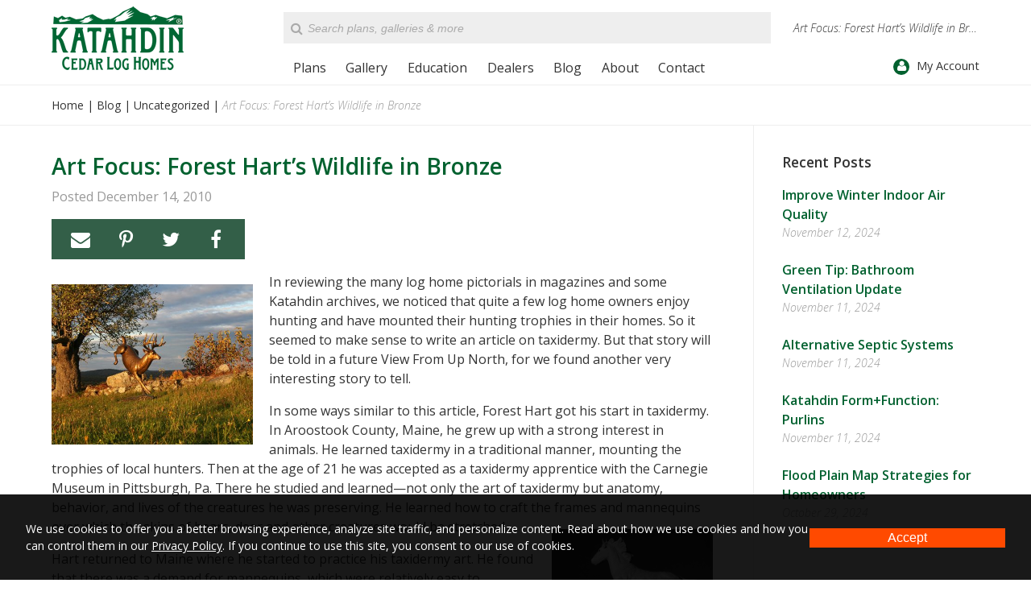

--- FILE ---
content_type: text/html; charset=UTF-8
request_url: https://www.katahdincedarloghomes.com/blog/art-focus-forest-harts-wildlife-in-bronze/
body_size: 13724
content:
<!DOCTYPE html>
<!--[if lt IE 7]><html lang="en-US" class="no-js lt-ie10 lt-ie9 lt-ie8 lt-ie7"> <![endif]-->
<!--[if (IE 7)&!(IEMobile)]><html lang="en-US" class="no-js lt-ie10 lt-ie9 lt-ie8"><![endif]-->
<!--[if (IE 8)&!(IEMobile)]><html lang="en-US" class="no-js lt-ie10 lt-ie9"><![endif]-->
<!--[if (IE 9)&!(IEMobile)]><html lang="en-US" class="no-js lt-ie10"><![endif]-->
<!--[if gt IE 8]><!--> <html lang="en-US" class="no-js"><!--<![endif]-->
<head>
<meta charset="UTF-8">
<title>Art Focus: Forest Hart&#039;s Wildlife in Bronze - Katahdin Cedar Log Homes</title>
<meta name="HandheldFriendly" content="True">
<meta name="MobileOptimized" content="320">
<meta name="viewport" content="width=device-width, initial-scale=1">
<meta name="format-detection" content="telephone=no">

<!-- icons & favicons (for more: http://www.jonathantneal.com/blog/understand-the-favicon/) -->
<link rel="apple-touch-icon" sizes="72x72" href="https://www.katahdincedarloghomes.com/wp-content/themes/katahdin/images/touch-icon-ipad.png" />
<link rel="apple-touch-icon" sizes="114x114" href="https://www.katahdincedarloghomes.com/wp-content/themes/katahdin/images/touch-icon-iphone-retina.png" />
<link rel="apple-touch-icon" sizes="144x144" href="https://www.katahdincedarloghomes.com/wp-content/themes/katahdin/images/touch-icon-ipad-retina.png" />
<link rel="icon" href="https://www.katahdincedarloghomes.com/wp-content/themes/katahdin/favicon.ico">
<!--[if IE]><link rel="shortcut icon" href="https://www.katahdincedarloghomes.com/wp-content/themes/katahdin/favicon.ico"><![endif]-->
<meta name="msapplication-TileColor" content="#FFFFFF">
<meta name="msapplication-TileImage" content="https://www.katahdincedarloghomes.com/wp-content/themes/katahdin/images/win8-tile-icon.png">

<link rel="profile" href="http://gmpg.org/xfn/11">
<link rel="pingback" href="https://www.katahdincedarloghomes.com/xmlrpc.php">

<!--[if lt IE 9]>
<script type="text/javascript" src="//cdnjs.cloudflare.com/ajax/libs/html5shiv/3.7/html5shiv.min.js"></script>
<script type="text/javascript" src="//cdnjs.cloudflare.com/ajax/libs/html5shiv/3.7/html5shiv-printshiv.min.js"></script>
<![endif]-->

<meta name='robots' content='index, follow, max-image-preview:large, max-snippet:-1, max-video-preview:-1' />
	<style>img:is([sizes="auto" i], [sizes^="auto," i]) { contain-intrinsic-size: 3000px 1500px }</style>
	
<!-- Google Tag Manager for WordPress by gtm4wp.com -->
<script data-cfasync="false" data-pagespeed-no-defer>
	var gtm4wp_datalayer_name = "dataLayer";
	var dataLayer = dataLayer || [];
</script>
<!-- End Google Tag Manager for WordPress by gtm4wp.com -->
	<!-- This site is optimized with the Yoast SEO plugin v24.9 - https://yoast.com/wordpress/plugins/seo/ -->
	<meta name="description" content="In reviewing the many log home pictorials in magazines and some Katahdin archives, we noticed that quite a few log home owners enjoy hunting and have" />
	<link rel="canonical" href="https://www.katahdincedarloghomes.com/blog/art-focus-forest-harts-wildlife-in-bronze/" />
	<meta property="og:locale" content="en_US" />
	<meta property="og:type" content="article" />
	<meta property="og:title" content="Art Focus: Forest Hart&#039;s Wildlife in Bronze - Katahdin Cedar Log Homes" />
	<meta property="og:description" content="In reviewing the many log home pictorials in magazines and some Katahdin archives, we noticed that quite a few log home owners enjoy hunting and have" />
	<meta property="og:url" content="https://www.katahdincedarloghomes.com/blog/art-focus-forest-harts-wildlife-in-bronze/" />
	<meta property="og:site_name" content="Katahdin Cedar Log Homes" />
	<meta property="article:publisher" content="https://www.facebook.com/katahdinlogs/" />
	<meta property="article:published_time" content="2010-12-14T00:00:00+00:00" />
	<meta property="article:modified_time" content="2015-09-24T12:19:14+00:00" />
	<meta property="og:image" content="https://www.katahdincedarloghomes.com/uploads/IMG_Deer_run.jpg" />
	<meta name="author" content="hallme" />
	<meta name="twitter:label1" content="Written by" />
	<meta name="twitter:data1" content="hallme" />
	<meta name="twitter:label2" content="Est. reading time" />
	<meta name="twitter:data2" content="4 minutes" />
	<script type="application/ld+json" class="yoast-schema-graph">{"@context":"https://schema.org","@graph":[{"@type":"WebPage","@id":"https://www.katahdincedarloghomes.com/blog/art-focus-forest-harts-wildlife-in-bronze/","url":"https://www.katahdincedarloghomes.com/blog/art-focus-forest-harts-wildlife-in-bronze/","name":"Art Focus: Forest Hart's Wildlife in Bronze - Katahdin Cedar Log Homes","isPartOf":{"@id":"https://www.katahdincedarloghomes.com/#website"},"datePublished":"2010-12-14T00:00:00+00:00","dateModified":"2015-09-24T12:19:14+00:00","author":{"@id":"https://www.katahdincedarloghomes.com/#/schema/person/7c9192b8113f2526757279543bb54c43"},"description":"In reviewing the many log home pictorials in magazines and some Katahdin archives, we noticed that quite a few log home owners enjoy hunting and have","breadcrumb":{"@id":"https://www.katahdincedarloghomes.com/blog/art-focus-forest-harts-wildlife-in-bronze/#breadcrumb"},"inLanguage":"en-US","potentialAction":[{"@type":"ReadAction","target":["https://www.katahdincedarloghomes.com/blog/art-focus-forest-harts-wildlife-in-bronze/"]}]},{"@type":"BreadcrumbList","@id":"https://www.katahdincedarloghomes.com/blog/art-focus-forest-harts-wildlife-in-bronze/#breadcrumb","itemListElement":[{"@type":"ListItem","position":1,"name":"Blog","item":"https://www.katahdincedarloghomes.com/blog/"},{"@type":"ListItem","position":2,"name":"Art Focus: Forest Hart&#8217;s Wildlife in Bronze"}]},{"@type":"WebSite","@id":"https://www.katahdincedarloghomes.com/#website","url":"https://www.katahdincedarloghomes.com/","name":"Katahdin Cedar Log Homes","description":"","potentialAction":[{"@type":"SearchAction","target":{"@type":"EntryPoint","urlTemplate":"https://www.katahdincedarloghomes.com/?s={search_term_string}"},"query-input":{"@type":"PropertyValueSpecification","valueRequired":true,"valueName":"search_term_string"}}],"inLanguage":"en-US"},{"@type":"Person","@id":"https://www.katahdincedarloghomes.com/#/schema/person/7c9192b8113f2526757279543bb54c43","name":"hallme","image":{"@type":"ImageObject","inLanguage":"en-US","@id":"https://www.katahdincedarloghomes.com/#/schema/person/image/","url":"https://secure.gravatar.com/avatar/26a7b02cd81c477e164b6aaaa9ed26bb57f5310d95a9fac0446d909a71016183?s=96&d=mm&r=g","contentUrl":"https://secure.gravatar.com/avatar/26a7b02cd81c477e164b6aaaa9ed26bb57f5310d95a9fac0446d909a71016183?s=96&d=mm&r=g","caption":"hallme"},"sameAs":["http://www.hallme.com/"],"url":"https://www.katahdincedarloghomes.com/blog/author/hallme/"}]}</script>
	<!-- / Yoast SEO plugin. -->


<link rel='dns-prefetch' href='//fonts.googleapis.com' />
<link rel='dns-prefetch' href='//v0.wordpress.com' />
<link rel="alternate" type="application/rss+xml" title="Katahdin Cedar Log Homes &raquo; Feed" href="https://www.katahdincedarloghomes.com/feed/" />
<link rel="alternate" type="application/rss+xml" title="Katahdin Cedar Log Homes &raquo; Comments Feed" href="https://www.katahdincedarloghomes.com/comments/feed/" />
	<!-- Facebook Pixel Code -->
	<script>
	!function(f,b,e,v,n,t,s)
	{if(f.fbq)return;n=f.fbq=function(){n.callMethod?n.callMethod.apply(n,arguments):n.queue.push(arguments)};
	if(!f._fbq)f._fbq=n;n.push=n;n.loaded=!0;n.version='2.0';n.queue=[];t=b.createElement(e);t.async=!0;t.src=v;s=b.getElementsByTagName(e)[0];
	s.parentNode.insertBefore(t,s)}(window,document,'script','https://connect.facebook.net/en_US/fbevents.js');
	fbq('init', '2501405883430490');
	fbq('track', 'PageView');
	</script>
	<!-- End Facebook Pixel Code -->
	<link rel='stylesheet' id='wp-block-library-css' href='https://www.katahdincedarloghomes.com/wp-includes/css/dist/block-library/style.min.css?ver=6.8' type='text/css' media='all' />
<style id='classic-theme-styles-inline-css' type='text/css'>
/*! This file is auto-generated */
.wp-block-button__link{color:#fff;background-color:#32373c;border-radius:9999px;box-shadow:none;text-decoration:none;padding:calc(.667em + 2px) calc(1.333em + 2px);font-size:1.125em}.wp-block-file__button{background:#32373c;color:#fff;text-decoration:none}
</style>
<link rel='stylesheet' id='mediaelement-css' href='https://www.katahdincedarloghomes.com/wp-includes/js/mediaelement/mediaelementplayer-legacy.min.css?ver=4.2.17' type='text/css' media='all' />
<link rel='stylesheet' id='wp-mediaelement-css' href='https://www.katahdincedarloghomes.com/wp-includes/js/mediaelement/wp-mediaelement.min.css?ver=6.8' type='text/css' media='all' />
<style id='jetpack-sharing-buttons-style-inline-css' type='text/css'>
.jetpack-sharing-buttons__services-list{display:flex;flex-direction:row;flex-wrap:wrap;gap:0;list-style-type:none;margin:5px;padding:0}.jetpack-sharing-buttons__services-list.has-small-icon-size{font-size:12px}.jetpack-sharing-buttons__services-list.has-normal-icon-size{font-size:16px}.jetpack-sharing-buttons__services-list.has-large-icon-size{font-size:24px}.jetpack-sharing-buttons__services-list.has-huge-icon-size{font-size:36px}@media print{.jetpack-sharing-buttons__services-list{display:none!important}}.editor-styles-wrapper .wp-block-jetpack-sharing-buttons{gap:0;padding-inline-start:0}ul.jetpack-sharing-buttons__services-list.has-background{padding:1.25em 2.375em}
</style>
<style id='global-styles-inline-css' type='text/css'>
:root{--wp--preset--aspect-ratio--square: 1;--wp--preset--aspect-ratio--4-3: 4/3;--wp--preset--aspect-ratio--3-4: 3/4;--wp--preset--aspect-ratio--3-2: 3/2;--wp--preset--aspect-ratio--2-3: 2/3;--wp--preset--aspect-ratio--16-9: 16/9;--wp--preset--aspect-ratio--9-16: 9/16;--wp--preset--color--black: #000000;--wp--preset--color--cyan-bluish-gray: #abb8c3;--wp--preset--color--white: #ffffff;--wp--preset--color--pale-pink: #f78da7;--wp--preset--color--vivid-red: #cf2e2e;--wp--preset--color--luminous-vivid-orange: #ff6900;--wp--preset--color--luminous-vivid-amber: #fcb900;--wp--preset--color--light-green-cyan: #7bdcb5;--wp--preset--color--vivid-green-cyan: #00d084;--wp--preset--color--pale-cyan-blue: #8ed1fc;--wp--preset--color--vivid-cyan-blue: #0693e3;--wp--preset--color--vivid-purple: #9b51e0;--wp--preset--gradient--vivid-cyan-blue-to-vivid-purple: linear-gradient(135deg,rgba(6,147,227,1) 0%,rgb(155,81,224) 100%);--wp--preset--gradient--light-green-cyan-to-vivid-green-cyan: linear-gradient(135deg,rgb(122,220,180) 0%,rgb(0,208,130) 100%);--wp--preset--gradient--luminous-vivid-amber-to-luminous-vivid-orange: linear-gradient(135deg,rgba(252,185,0,1) 0%,rgba(255,105,0,1) 100%);--wp--preset--gradient--luminous-vivid-orange-to-vivid-red: linear-gradient(135deg,rgba(255,105,0,1) 0%,rgb(207,46,46) 100%);--wp--preset--gradient--very-light-gray-to-cyan-bluish-gray: linear-gradient(135deg,rgb(238,238,238) 0%,rgb(169,184,195) 100%);--wp--preset--gradient--cool-to-warm-spectrum: linear-gradient(135deg,rgb(74,234,220) 0%,rgb(151,120,209) 20%,rgb(207,42,186) 40%,rgb(238,44,130) 60%,rgb(251,105,98) 80%,rgb(254,248,76) 100%);--wp--preset--gradient--blush-light-purple: linear-gradient(135deg,rgb(255,206,236) 0%,rgb(152,150,240) 100%);--wp--preset--gradient--blush-bordeaux: linear-gradient(135deg,rgb(254,205,165) 0%,rgb(254,45,45) 50%,rgb(107,0,62) 100%);--wp--preset--gradient--luminous-dusk: linear-gradient(135deg,rgb(255,203,112) 0%,rgb(199,81,192) 50%,rgb(65,88,208) 100%);--wp--preset--gradient--pale-ocean: linear-gradient(135deg,rgb(255,245,203) 0%,rgb(182,227,212) 50%,rgb(51,167,181) 100%);--wp--preset--gradient--electric-grass: linear-gradient(135deg,rgb(202,248,128) 0%,rgb(113,206,126) 100%);--wp--preset--gradient--midnight: linear-gradient(135deg,rgb(2,3,129) 0%,rgb(40,116,252) 100%);--wp--preset--font-size--small: 13px;--wp--preset--font-size--medium: 20px;--wp--preset--font-size--large: 36px;--wp--preset--font-size--x-large: 42px;--wp--preset--spacing--20: 0.44rem;--wp--preset--spacing--30: 0.67rem;--wp--preset--spacing--40: 1rem;--wp--preset--spacing--50: 1.5rem;--wp--preset--spacing--60: 2.25rem;--wp--preset--spacing--70: 3.38rem;--wp--preset--spacing--80: 5.06rem;--wp--preset--shadow--natural: 6px 6px 9px rgba(0, 0, 0, 0.2);--wp--preset--shadow--deep: 12px 12px 50px rgba(0, 0, 0, 0.4);--wp--preset--shadow--sharp: 6px 6px 0px rgba(0, 0, 0, 0.2);--wp--preset--shadow--outlined: 6px 6px 0px -3px rgba(255, 255, 255, 1), 6px 6px rgba(0, 0, 0, 1);--wp--preset--shadow--crisp: 6px 6px 0px rgba(0, 0, 0, 1);}:where(.is-layout-flex){gap: 0.5em;}:where(.is-layout-grid){gap: 0.5em;}body .is-layout-flex{display: flex;}.is-layout-flex{flex-wrap: wrap;align-items: center;}.is-layout-flex > :is(*, div){margin: 0;}body .is-layout-grid{display: grid;}.is-layout-grid > :is(*, div){margin: 0;}:where(.wp-block-columns.is-layout-flex){gap: 2em;}:where(.wp-block-columns.is-layout-grid){gap: 2em;}:where(.wp-block-post-template.is-layout-flex){gap: 1.25em;}:where(.wp-block-post-template.is-layout-grid){gap: 1.25em;}.has-black-color{color: var(--wp--preset--color--black) !important;}.has-cyan-bluish-gray-color{color: var(--wp--preset--color--cyan-bluish-gray) !important;}.has-white-color{color: var(--wp--preset--color--white) !important;}.has-pale-pink-color{color: var(--wp--preset--color--pale-pink) !important;}.has-vivid-red-color{color: var(--wp--preset--color--vivid-red) !important;}.has-luminous-vivid-orange-color{color: var(--wp--preset--color--luminous-vivid-orange) !important;}.has-luminous-vivid-amber-color{color: var(--wp--preset--color--luminous-vivid-amber) !important;}.has-light-green-cyan-color{color: var(--wp--preset--color--light-green-cyan) !important;}.has-vivid-green-cyan-color{color: var(--wp--preset--color--vivid-green-cyan) !important;}.has-pale-cyan-blue-color{color: var(--wp--preset--color--pale-cyan-blue) !important;}.has-vivid-cyan-blue-color{color: var(--wp--preset--color--vivid-cyan-blue) !important;}.has-vivid-purple-color{color: var(--wp--preset--color--vivid-purple) !important;}.has-black-background-color{background-color: var(--wp--preset--color--black) !important;}.has-cyan-bluish-gray-background-color{background-color: var(--wp--preset--color--cyan-bluish-gray) !important;}.has-white-background-color{background-color: var(--wp--preset--color--white) !important;}.has-pale-pink-background-color{background-color: var(--wp--preset--color--pale-pink) !important;}.has-vivid-red-background-color{background-color: var(--wp--preset--color--vivid-red) !important;}.has-luminous-vivid-orange-background-color{background-color: var(--wp--preset--color--luminous-vivid-orange) !important;}.has-luminous-vivid-amber-background-color{background-color: var(--wp--preset--color--luminous-vivid-amber) !important;}.has-light-green-cyan-background-color{background-color: var(--wp--preset--color--light-green-cyan) !important;}.has-vivid-green-cyan-background-color{background-color: var(--wp--preset--color--vivid-green-cyan) !important;}.has-pale-cyan-blue-background-color{background-color: var(--wp--preset--color--pale-cyan-blue) !important;}.has-vivid-cyan-blue-background-color{background-color: var(--wp--preset--color--vivid-cyan-blue) !important;}.has-vivid-purple-background-color{background-color: var(--wp--preset--color--vivid-purple) !important;}.has-black-border-color{border-color: var(--wp--preset--color--black) !important;}.has-cyan-bluish-gray-border-color{border-color: var(--wp--preset--color--cyan-bluish-gray) !important;}.has-white-border-color{border-color: var(--wp--preset--color--white) !important;}.has-pale-pink-border-color{border-color: var(--wp--preset--color--pale-pink) !important;}.has-vivid-red-border-color{border-color: var(--wp--preset--color--vivid-red) !important;}.has-luminous-vivid-orange-border-color{border-color: var(--wp--preset--color--luminous-vivid-orange) !important;}.has-luminous-vivid-amber-border-color{border-color: var(--wp--preset--color--luminous-vivid-amber) !important;}.has-light-green-cyan-border-color{border-color: var(--wp--preset--color--light-green-cyan) !important;}.has-vivid-green-cyan-border-color{border-color: var(--wp--preset--color--vivid-green-cyan) !important;}.has-pale-cyan-blue-border-color{border-color: var(--wp--preset--color--pale-cyan-blue) !important;}.has-vivid-cyan-blue-border-color{border-color: var(--wp--preset--color--vivid-cyan-blue) !important;}.has-vivid-purple-border-color{border-color: var(--wp--preset--color--vivid-purple) !important;}.has-vivid-cyan-blue-to-vivid-purple-gradient-background{background: var(--wp--preset--gradient--vivid-cyan-blue-to-vivid-purple) !important;}.has-light-green-cyan-to-vivid-green-cyan-gradient-background{background: var(--wp--preset--gradient--light-green-cyan-to-vivid-green-cyan) !important;}.has-luminous-vivid-amber-to-luminous-vivid-orange-gradient-background{background: var(--wp--preset--gradient--luminous-vivid-amber-to-luminous-vivid-orange) !important;}.has-luminous-vivid-orange-to-vivid-red-gradient-background{background: var(--wp--preset--gradient--luminous-vivid-orange-to-vivid-red) !important;}.has-very-light-gray-to-cyan-bluish-gray-gradient-background{background: var(--wp--preset--gradient--very-light-gray-to-cyan-bluish-gray) !important;}.has-cool-to-warm-spectrum-gradient-background{background: var(--wp--preset--gradient--cool-to-warm-spectrum) !important;}.has-blush-light-purple-gradient-background{background: var(--wp--preset--gradient--blush-light-purple) !important;}.has-blush-bordeaux-gradient-background{background: var(--wp--preset--gradient--blush-bordeaux) !important;}.has-luminous-dusk-gradient-background{background: var(--wp--preset--gradient--luminous-dusk) !important;}.has-pale-ocean-gradient-background{background: var(--wp--preset--gradient--pale-ocean) !important;}.has-electric-grass-gradient-background{background: var(--wp--preset--gradient--electric-grass) !important;}.has-midnight-gradient-background{background: var(--wp--preset--gradient--midnight) !important;}.has-small-font-size{font-size: var(--wp--preset--font-size--small) !important;}.has-medium-font-size{font-size: var(--wp--preset--font-size--medium) !important;}.has-large-font-size{font-size: var(--wp--preset--font-size--large) !important;}.has-x-large-font-size{font-size: var(--wp--preset--font-size--x-large) !important;}
:where(.wp-block-post-template.is-layout-flex){gap: 1.25em;}:where(.wp-block-post-template.is-layout-grid){gap: 1.25em;}
:where(.wp-block-columns.is-layout-flex){gap: 2em;}:where(.wp-block-columns.is-layout-grid){gap: 2em;}
:root :where(.wp-block-pullquote){font-size: 1.5em;line-height: 1.6;}
</style>
<link rel='stylesheet' id='hall_privacy_notice-css' href='https://www.katahdincedarloghomes.com/wp-content/plugins/hall-privacy-notice/css/public.css?ver=1.0.2' type='text/css' media='screen' />
<style id='hall_privacy_notice-inline-css' type='text/css'>

			.hall-privacy-notice-container {
				background-color: rgba(0,0,0,var(--hall-pv--bg--opacity));
				background-image: none;
			}
			.hall-privacy-notice__col-left {
				color: #ffffff;
			}
			.hall-privacy-notice__col-left a {
				color: #ffffff;
			}
			#hall-privacy-notice__btn {
				background-color: #ff4a00;
				border-color: #ff4a00;
				color: #FFFFFF;
			}
			#hall-privacy-notice__btn:hover {
				color: #ff4a00;
				border-color: #ff4a00;
				background-color: transparent;
			}
		
</style>
<style id='akismet-widget-style-inline-css' type='text/css'>

			.a-stats {
				--akismet-color-mid-green: #357b49;
				--akismet-color-white: #fff;
				--akismet-color-light-grey: #f6f7f7;

				max-width: 350px;
				width: auto;
			}

			.a-stats * {
				all: unset;
				box-sizing: border-box;
			}

			.a-stats strong {
				font-weight: 600;
			}

			.a-stats a.a-stats__link,
			.a-stats a.a-stats__link:visited,
			.a-stats a.a-stats__link:active {
				background: var(--akismet-color-mid-green);
				border: none;
				box-shadow: none;
				border-radius: 8px;
				color: var(--akismet-color-white);
				cursor: pointer;
				display: block;
				font-family: -apple-system, BlinkMacSystemFont, 'Segoe UI', 'Roboto', 'Oxygen-Sans', 'Ubuntu', 'Cantarell', 'Helvetica Neue', sans-serif;
				font-weight: 500;
				padding: 12px;
				text-align: center;
				text-decoration: none;
				transition: all 0.2s ease;
			}

			/* Extra specificity to deal with TwentyTwentyOne focus style */
			.widget .a-stats a.a-stats__link:focus {
				background: var(--akismet-color-mid-green);
				color: var(--akismet-color-white);
				text-decoration: none;
			}

			.a-stats a.a-stats__link:hover {
				filter: brightness(110%);
				box-shadow: 0 4px 12px rgba(0, 0, 0, 0.06), 0 0 2px rgba(0, 0, 0, 0.16);
			}

			.a-stats .count {
				color: var(--akismet-color-white);
				display: block;
				font-size: 1.5em;
				line-height: 1.4;
				padding: 0 13px;
				white-space: nowrap;
			}
		
</style>
<link rel='stylesheet' id='katahdin-stylesheet-css' href='https://www.katahdincedarloghomes.com/wp-content/themes/katahdin/css/style.css?ver=1672871795' type='text/css' media='all' />
<link rel='stylesheet' id='katahdin-font-css' href='https://fonts.googleapis.com/css?family=Open+Sans%3A300italic%2C400%2C300%2C700%2C600&#038;ver=6.8' type='text/css' media='all' />
<link rel='stylesheet' id='katahdin-font-awesome-css' href='https://www.katahdincedarloghomes.com/wp-content/themes/katahdin/libs/font-awesome/css/font-awesome.min.css?ver=4.5.0' type='text/css' media='all' />
<script type="text/javascript" src="https://www.katahdincedarloghomes.com/wp-includes/js/jquery/jquery.min.js?ver=3.7.1" id="jquery-core-js"></script>
<script type="text/javascript" src="https://www.katahdincedarloghomes.com/wp-includes/js/jquery/jquery-migrate.min.js?ver=3.4.1" id="jquery-migrate-js"></script>
<script type="text/javascript" id="hall_privacy_notice-js-extra">
/* <![CDATA[ */
var ajax_hall_privacy_notice = {"ajaxurl":"https:\/\/www.katahdincedarloghomes.com\/wp-admin\/admin-ajax.php","set_cookie":"650e2ca057"};
/* ]]> */
</script>
<script type="text/javascript" src="https://www.katahdincedarloghomes.com/wp-content/plugins/hall-privacy-notice/js/public.js?ver=1.0.2" id="hall_privacy_notice-js"></script>
<script type="text/javascript" src="https://www.katahdincedarloghomes.com/wp-content/themes/katahdin/libs/js/custom-modernizr.min.js?ver=3.3.1" id="katahdin-modernizr-js"></script>
<script type="text/javascript" src="https://www.katahdincedarloghomes.com/wp-content/themes/katahdin/libs/js/respond.min.js?ver=1.4.2" id="katahdin-respondjs-js"></script>
<link rel="https://api.w.org/" href="https://www.katahdincedarloghomes.com/wp-json/" /><link rel="alternate" title="JSON" type="application/json" href="https://www.katahdincedarloghomes.com/wp-json/wp/v2/posts/3854" /><link rel='shortlink' href='https://www.katahdincedarloghomes.com/?p=3854' />
<link rel="alternate" title="oEmbed (JSON)" type="application/json+oembed" href="https://www.katahdincedarloghomes.com/wp-json/oembed/1.0/embed?url=https%3A%2F%2Fwww.katahdincedarloghomes.com%2Fblog%2Fart-focus-forest-harts-wildlife-in-bronze%2F" />
<link rel="alternate" title="oEmbed (XML)" type="text/xml+oembed" href="https://www.katahdincedarloghomes.com/wp-json/oembed/1.0/embed?url=https%3A%2F%2Fwww.katahdincedarloghomes.com%2Fblog%2Fart-focus-forest-harts-wildlife-in-bronze%2F&#038;format=xml" />

<!-- Google Tag Manager for WordPress by gtm4wp.com -->
<!-- GTM Container placement set to automatic -->
<script data-cfasync="false" data-pagespeed-no-defer type="text/javascript">
	var dataLayer_content = {"pagePostType":"post","pagePostType2":"single-post","pageCategory":["uncategorized"],"pagePostAuthor":"hallme"};
	dataLayer.push( dataLayer_content );
</script>
<script data-cfasync="false">
(function(w,d,s,l,i){w[l]=w[l]||[];w[l].push({'gtm.start':
new Date().getTime(),event:'gtm.js'});var f=d.getElementsByTagName(s)[0],
j=d.createElement(s),dl=l!='dataLayer'?'&l='+l:'';j.async=true;j.src=
'//www.googletagmanager.com/gtm.js?id='+i+dl;f.parentNode.insertBefore(j,f);
})(window,document,'script','dataLayer','GTM-KC6DDB6');
</script>
<!-- End Google Tag Manager for WordPress by gtm4wp.com -->
<script type="text/javascript">
    (function(c,l,a,r,i,t,y){
        c[a]=c[a]||function(){(c[a].q=c[a].q||[]).push(arguments)};
        t=l.createElement(r);t.async=1;t.src="https://www.clarity.ms/tag/"+i;
        y=l.getElementsByTagName(r)[0];y.parentNode.insertBefore(t,y);
    })(window, document, "clarity", "script", "9g44kgycld");
</script>

</head>

<body class="wp-singular post-template-default single single-post postid-3854 single-format-standard wp-theme-katahdin chrome">

		<!-- Facebook Pixel Code -->
	<noscript><img class="scaffolding-hidden" height="1" width="1" alt="" src="https://www.facebook.com/tr?id=2501405883430490&ev=PageView&noscript=1"/></noscript>
	<!-- End Facebook Pixel Code -->
	
<!-- GTM Container placement set to automatic -->
<!-- Google Tag Manager (noscript) -->
				<noscript><iframe src="https://www.googletagmanager.com/ns.html?id=GTM-KC6DDB6" height="0" width="0" style="display:none;visibility:hidden" aria-hidden="true"></iframe></noscript>
<!-- End Google Tag Manager (noscript) -->
	<div id="container">

		<header id="masthead" class="header" role="banner">

			<div id="inner-header" class="clearfix">

				<div id="header-left">

					<div id="logo">

						<a href="https://www.katahdincedarloghomes.com/" rel="home" title="Katahdin Cedar Log Homes"><img src="https://www.katahdincedarloghomes.com/wp-content/themes/katahdin/images/katahdin-logo-green.png" alt="Katahdin Cedar Log Homes"></a>

					</div>

				</div>

				<div id="header-right">

					<div class="row-1 clearfix">

						<div class="searchform-wrapper"><form role="search" method="get" id="searchform" class="clearfix" action="https://www.katahdincedarloghomes.com/" >
    <label class="screen-reader-text" for="s">Search for:</label>
    <input type="text" value="" name="s" id="s" placeholder="Search plans, galleries &amp; more" />
    <input type="submit" id="searchsubmit" value="" />
    </form><i class="fa fa-search"></i></div>
						<h1>Art Focus: Forest Hart&#8217;s Wildlife in Bronze</h1>
					</div>

					<a class="skip-link screen-reader-text" href="#content">Skip to content</a>

					<div class="row-2 clearfix">

						<nav id="main-navigation" class="clearfix" role="navigation" aria-label="Primary Navigation">

							<a href="#" id="mobile-menu-button" title="Click to open menu"><i class="fa"></i> Menu</a><ul id="menu-main-navigation" class="menu main-menu clearfix"><li id="menu-item-3080" class="menu-item menu-item-type-custom menu-item-object-custom menu-item-has-children first-item"><a title="Plans" href="/plans/">Plans</a><a class="menu-button" title="Click to Open Menu"><i class="fa fa-chevron-right"></i></a>
<ul class="sub-menu menu-odd menu-depth-1"><li><a class="menu-back-button" title="Click to Go Back a Menu"><i class="fa fa-chevron-left"></i> Back</a></li>
	<li id="menu-item-4475" class="menu-item menu-item-type-post_type menu-item-object-page first-item menu-item-no-children"><a title="Design Your Own Log Home" href="https://www.katahdincedarloghomes.com/design-your-own-log-home/">Design Your Own Log Home</a></li>
	<li id="menu-item-4473" class="menu-item menu-item-type-post_type menu-item-object-page menu-item-no-children"><a title="Package Contents" href="https://www.katahdincedarloghomes.com/package-contents/">Package Contents</a></li>
	<li id="menu-item-4474" class="menu-item menu-item-type-post_type menu-item-object-page menu-item-no-children"><a title="Cedar Log Garage Kits" href="https://www.katahdincedarloghomes.com/cedar-log-garage-kits/">Cedar Log Garage Kits</a></li>
	<li id="menu-item-9072" class="menu-item menu-item-type-post_type menu-item-object-page last-item menu-item-no-children"><a title="Solar Ready Design" href="https://www.katahdincedarloghomes.com/solar-ready-design/">Solar Ready Design</a></li>
</ul>
</li>
<li id="menu-item-3162" class="menu-item menu-item-type-post_type menu-item-object-page menu-item-has-children"><a title="Gallery" href="https://www.katahdincedarloghomes.com/gallery/">Gallery</a><a class="menu-button" title="Click to Open Menu"><i class="fa fa-chevron-right"></i></a>
<ul class="sub-menu menu-odd menu-depth-1"><li><a class="menu-back-button" title="Click to Go Back a Menu"><i class="fa fa-chevron-left"></i> Back</a></li>
	<li id="menu-item-8126" class="menu-item menu-item-type-post_type menu-item-object-page first-item menu-item-no-children"><a title="Showcase Homes Gallery" href="https://www.katahdincedarloghomes.com/gallery/showcase-homes/">Showcase Homes</a></li>
	<li id="menu-item-8127" class="menu-item menu-item-type-post_type menu-item-object-page menu-item-no-children"><a title="Room Types Gallery" href="https://www.katahdincedarloghomes.com/gallery/room-types/">Room Types</a></li>
	<li id="menu-item-10113" class="menu-item menu-item-type-post_type menu-item-object-page last-item menu-item-no-children"><a title="360° Photos" href="https://www.katahdincedarloghomes.com/gallery/360-photos/">360° Photos</a></li>
</ul>
</li>
<li id="menu-item-89" class="mega-menu menu-item menu-item-type-post_type menu-item-object-page menu-item-has-children"><a title="Education" href="https://www.katahdincedarloghomes.com/education/">Education</a><a class="menu-button" title="Click to Open Menu"><i class="fa fa-chevron-right"></i></a>
<ul class="sub-menu menu-odd menu-depth-1"><li><a class="menu-back-button" title="Click to Go Back a Menu"><i class="fa fa-chevron-left"></i> Back</a></li>
	<li id="menu-item-105" class="menu-item menu-item-type-post_type menu-item-object-page first-item menu-item-no-children"><a title="The Katahdin Difference" href="https://www.katahdincedarloghomes.com/education/the-katahdin-difference/">The Katahdin Difference</a></li>
	<li id="menu-item-93" class="menu-item menu-item-type-post_type menu-item-object-page menu-item-no-children"><a title="Cedar vs. Pine" href="https://www.katahdincedarloghomes.com/education/cedar-vs-pine/">Cedar vs. Pine</a></li>
	<li id="menu-item-97" class="menu-item menu-item-type-post_type menu-item-object-page menu-item-no-children"><a title="FAQ&#8217;s" href="https://www.katahdincedarloghomes.com/education/faq/">FAQ&#8217;s</a></li>
	<li id="menu-item-91" class="menu-item menu-item-type-post_type menu-item-object-page menu-item-no-children"><a title="7 Steps to Your Dream Log Home" href="https://www.katahdincedarloghomes.com/education/7-steps-to-your-dream-log-home/">7 Steps to Your Dream Log Home</a></li>
	<li id="menu-item-100" class="menu-item menu-item-type-post_type menu-item-object-page menu-item-no-children"><a title="Log Home Kit Construction Details" href="https://www.katahdincedarloghomes.com/education/log-home-kit-construction-details/">Log Home Kit Construction Details</a></li>
	<li id="menu-item-95" class="menu-item menu-item-type-post_type menu-item-object-page menu-item-no-children"><a title="Energy Envelope System" href="https://www.katahdincedarloghomes.com/education/energy-envelope-system/">Energy Envelope System</a></li>
	<li id="menu-item-96" class="menu-item menu-item-type-post_type menu-item-object-page menu-item-no-children"><a title="Environment" href="https://www.katahdincedarloghomes.com/education/environment/">Environment</a></li>
	<li id="menu-item-101" class="menu-item menu-item-type-post_type menu-item-object-page menu-item-no-children"><a title="Log Home Lenders" href="https://www.katahdincedarloghomes.com/education/log-home-lenders/">Log Home Lenders</a></li>
	<li id="menu-item-102" class="menu-item menu-item-type-post_type menu-item-object-page menu-item-no-children"><a title="Log Home Turnkey Construction Solutions" href="https://www.katahdincedarloghomes.com/education/log-home-turnkey-construction-solutions/">Log Home Turnkey Construction Solutions</a></li>
	<li id="menu-item-98" class="menu-item menu-item-type-post_type menu-item-object-page menu-item-no-children"><a title="Handicap Accessible Log Home Design" href="https://www.katahdincedarloghomes.com/education/handicap-accessible-log-home-design/">Handicap Accessible Log Home Design</a></li>
	<li id="menu-item-104" class="menu-item menu-item-type-post_type menu-item-object-page menu-item-no-children"><a title="Ready to Assemble Logs" href="https://www.katahdincedarloghomes.com/education/ready-to-assemble-logs/">Ready to Assemble Logs</a></li>
	<li id="menu-item-94" class="menu-item menu-item-type-post_type menu-item-object-page menu-item-no-children"><a title="Custom Design Services" href="https://www.katahdincedarloghomes.com/education/custom-design-services/">Custom Design Services</a></li>
	<li id="menu-item-99" class="menu-item menu-item-type-post_type menu-item-object-page menu-item-no-children"><a title="Landscaping" href="https://www.katahdincedarloghomes.com/education/landscaping/">Landscaping</a></li>
	<li id="menu-item-92" class="menu-item menu-item-type-post_type menu-item-object-page menu-item-no-children"><a title="Building Guide" href="https://www.katahdincedarloghomes.com/education/building-guide/">Building Guide</a></li>
	<li id="menu-item-103" class="menu-item menu-item-type-post_type menu-item-object-page menu-item-no-children"><a title="Maintaining My Log Home" href="https://www.katahdincedarloghomes.com/education/maintaining-my-log-home/">Maintaining My Log Home</a></li>
	<li id="menu-item-11358" class="menu-item menu-item-type-post_type menu-item-object-page last-item menu-item-no-children"><a title="The Katahdin Challenge" href="https://www.katahdincedarloghomes.com/education/the-katahdin-challenge/">The Katahdin Challenge</a></li>
</ul>
</li>
<li id="menu-item-86" class="menu-item menu-item-type-post_type menu-item-object-page menu-item-has-children"><a title="Dealers" href="https://www.katahdincedarloghomes.com/dealers/">Dealers</a><a class="menu-button" title="Click to Open Menu"><i class="fa fa-chevron-right"></i></a>
<ul class="sub-menu menu-odd menu-depth-1"><li><a class="menu-back-button" title="Click to Go Back a Menu"><i class="fa fa-chevron-left"></i> Back</a></li>
	<li id="menu-item-4476" class="menu-item menu-item-type-post_type menu-item-object-page first-item menu-item-no-children"><a title="Become a Dealer" href="https://www.katahdincedarloghomes.com/dealers/become-a-dealer/">Become a Dealer</a></li>
	<li id="menu-item-11357" class="menu-item menu-item-type-post_type menu-item-object-page last-item menu-item-no-children"><a title="Become a Builder" href="https://www.katahdincedarloghomes.com/dealers/become-a-builder/">Become a Builder</a></li>
</ul>
</li>
<li id="menu-item-87" class="menu-item menu-item-type-post_type menu-item-object-page current_page_parent menu-item-no-children"><a title="Blog" href="https://www.katahdincedarloghomes.com/blog/">Blog</a></li>
<li id="menu-item-90" class="menu-item menu-item-type-post_type menu-item-object-page menu-item-has-children"><a title="About Us" href="https://www.katahdincedarloghomes.com/about/">About</a><a class="menu-button" title="Click to Open Menu"><i class="fa fa-chevron-right"></i></a>
<ul class="sub-menu menu-odd menu-depth-1"><li><a class="menu-back-button" title="Click to Go Back a Menu"><i class="fa fa-chevron-left"></i> Back</a></li>
	<li id="menu-item-3124" class="menu-item menu-item-type-post_type menu-item-object-page first-item menu-item-no-children"><a title="David&#8217;s Message" href="https://www.katahdincedarloghomes.com/about/davids-message/">David&#8217;s Message</a></li>
	<li id="menu-item-3126" class="menu-item menu-item-type-post_type menu-item-object-page menu-item-no-children"><a title="History" href="https://www.katahdincedarloghomes.com/about/history/">History</a></li>
	<li id="menu-item-3125" class="menu-item menu-item-type-post_type menu-item-object-page menu-item-no-children"><a title="Eco-Friendly" href="https://www.katahdincedarloghomes.com/about/eco-friendly/">Eco-Friendly</a></li>
	<li id="menu-item-4477" class="menu-item menu-item-type-custom menu-item-object-custom last-item menu-item-no-children"><a title="Newsletters" href="/newsletters/">Newsletters</a></li>
</ul>
</li>
<li id="menu-item-88" class="menu-item menu-item-type-post_type menu-item-object-page menu-item-has-children last-item"><a title="Contact Us" href="https://www.katahdincedarloghomes.com/contact-us/">Contact</a><a class="menu-button" title="Click to Open Menu"><i class="fa fa-chevron-right"></i></a>
<ul class="sub-menu menu-odd menu-depth-1"><li><a class="menu-back-button" title="Click to Go Back a Menu"><i class="fa fa-chevron-left"></i> Back</a></li>
	<li id="menu-item-6268" class="menu-item menu-item-type-post_type menu-item-object-page first-item menu-item-no-children"><a title="Free Custom Price Quote" href="https://www.katahdincedarloghomes.com/contact-us/free-custom-price-quote/">Free Custom Price Quote</a></li>
	<li id="menu-item-6262" class="menu-item menu-item-type-post_type menu-item-object-page menu-item-no-children"><a title="Visit Us" href="https://www.katahdincedarloghomes.com/contact-us/visit-us/">Visit Us</a></li>
	<li id="menu-item-3144" class="menu-item menu-item-type-post_type menu-item-object-page menu-item-no-children"><a title="Events" href="https://www.katahdincedarloghomes.com/contact-us/events/">Events</a></li>
	<li id="menu-item-3143" class="menu-item menu-item-type-post_type menu-item-object-page menu-item-no-children"><a title="Newsletter Signup" href="https://www.katahdincedarloghomes.com/contact-us/newsletter-signup/">Newsletter Signup</a></li>
	<li id="menu-item-7999" class="menu-item menu-item-type-post_type menu-item-object-page menu-item-no-children"><a title="Online Store" href="https://www.katahdincedarloghomes.com/contact-us/online-store/">Online Store</a></li>
	<li id="menu-item-9046" class="menu-item menu-item-type-post_type menu-item-object-page last-item menu-item-no-children"><a title="The Katahdin Club" href="https://www.katahdincedarloghomes.com/contact-us/the-katahdin-club/">The Katahdin Club</a></li>
</ul>
</li>
</ul>
						</nav>

						
						<a id="account-link" href="#account-login" title=""><i class="fa fa-user"></i> <span>My Account</span></a>

						
						<div id="account-login" class="mfp-hide white-popup-block mfp-fade">
							<a class="popup-modal-dismiss" href="#"><i class="fa fa-times"></i></a>
							<div class="main-wrapper">
								<p><strong>Log in to save your favorite plans and gallery images</strong></p>
								<form id="login" class="ajax-auth" action="login" method="post">
									<p class="status"></p>
									<input type="hidden" id="security" name="security" value="8c27889728" /><input type="hidden" name="_wp_http_referer" value="/blog/art-focus-forest-harts-wildlife-in-bronze/" />									<p class="login-username">
										<label for="username">Username</label>
										<input id="username" type="text" class="required" name="username">
									</p>
									<p class="login-password">
										<label for="password">Password</label>
										<input id="password" type="password" class="required" name="password">
									</p>
									<p class="login-remember">
										<input name="rememberme" type="checkbox" id="rememberme" value="forever">
										<label for="rememberme">Remember Me</label>
									</p>
									<p class="login-submit">
										<input class="submit_button" type="submit" value="Log In">
									</p>
									<p class="login-lostpassword">
										<a id="password-link" class="text-link" href="#account-password">Lost password?</a>
									</p>
								</form>
							</div>
							<div class="bottom-wrapper">
								<p>Not a member? <a href="#account-register" title="Sign Up">Sign Up</a></p>
							</div>
						</div>

						<div id="account-register" class="mfp-hide white-popup-block mfp-fade">
							<a class="popup-modal-dismiss" href="#"><i class="fa fa-times"></i></a>
							<div class="main-wrapper">
								<p><strong>Sign Up for an account to save your favorite plans and gallery images</strong></p>
								<form id="register" class="ajax-auth" action="register" method="post">
									<p class="status"></p>
									<input type="hidden" id="signonsecurity" name="signonsecurity" value="61eb7f75df" /><input type="hidden" name="_wp_http_referer" value="/blog/art-focus-forest-harts-wildlife-in-bronze/" />									<p class="register-username">
										<label for="signonname">Username</label>
										<input id="signonname" type="text" name="signonname" class="required">
									</p>
									<p class="register-email">
										<label for="email">Email</label>
										<input id="email" type="text" class="required email" name="email">
									</p>
									<p class="register-password">
										<label for="signonpassword">Password</label>
										<input id="signonpassword" type="password" class="required" name="signonpassword">
									</p>
									<p class="register-passwordconfirm">
										<label for="password2">Confirm Password</label>
										<input type="password" id="password2" class="required" name="password2">
									</p>
									<p class="register-newsletter">
										<input name="newslettersignup" type="checkbox" id="newslettersignup" value="1" checked>
										<label for="newslettersignup">Newsletter Sign Up</label>
									</p>
									<p class="register-submit">
										<input class="submit_button" type="submit" value="Sign Up">
									</p>
								</form>
							</div>
							<div class="bottom-wrapper">
								<p>Already a member? <a href="#account-login" title="Log In">Log In</a></p>
							</div>
						</div>

						<div id="account-password" class="mfp-hide white-popup-block mfp-fade">
							<a class="popup-modal-dismiss" href="#"><i class="fa fa-times"></i></a>
							<div class="main-wrapper">
								<p><strong>Lost your password?<br>Don't worry, we'll send you a new one.</strong></p>
								<form id="forgot_password" class="ajax-auth" action="forgot_password" method="post">
									<p class="status"></p>
									<input type="hidden" id="forgotsecurity" name="forgotsecurity" value="08b1554e90" /><input type="hidden" name="_wp_http_referer" value="/blog/art-focus-forest-harts-wildlife-in-bronze/" />									<p class="forgot-login">
										<label for="user_login">Username or Email</label>
										<input id="user_login" type="text" class="required" name="user_login">
									</p>
									<p class="forgot-submit">
										<input class="submit_button" type="submit" value="Submit">
									</p>
								</form>
							</div>
							<div class="bottom-wrapper">
								<p><a href="#account-login" title="Log In">Log In</a></p>
							</div>
						</div>

						
					</div>

				</div>

			</div>

		</header>

		
		<div id="content">

			<div class="breadcrumb-wrapper clearfix"><p id="breadcrumbs" class="wrap"><!-- Breadcrumb NavXT 7.4.1 -->
<span typeof="v:Breadcrumb"><a rel="v:url" property="v:title" title="Go to Katahdin Cedar Log Homes." href="https://www.katahdincedarloghomes.com" class="home">Home</a></span>&#124;<span typeof="v:Breadcrumb"><a rel="v:url" property="v:title" title="Go to Blog." href="https://www.katahdincedarloghomes.com/blog/" class="post-root post post-post">Blog</a></span>&#124;<span typeof="v:Breadcrumb"><a rel="v:url" property="v:title" title="Go to the Uncategorized category archives." href="https://www.katahdincedarloghomes.com/blog/category/uncategorized/" class="taxonomy category">Uncategorized</a></span>&#124;<span typeof="v:Breadcrumb"><span property="v:title">Art Focus: Forest Hart&#8217;s Wildlife in Bronze</span></span></p></div>
			
			<div id="inner-content" class="wrap clearfix">

				
				
				<div class="row row-main larger-padding active-right-sidebar">

					
					<div id="main" class="col-xs-12 col-sm-9 clearfix" role="main">


	
		<article id="post-3854" class="clearfix post-3854 post type-post status-publish format-standard hentry category-uncategorized only-post" role="article" itemscope itemtype="http://schema.org/BlogPosting">

			<header class="page-header clearfix">

				<h2 class="single-title" itemprop="headline">Art Focus: Forest Hart&#8217;s Wildlife in Bronze</h2>

				<p class="byline vcard">Posted <time class="updated" datetime="2010-12-14">December 14, 2010</time></p>

					<div class="social-interactions-blog">
						<a class="share-email" href="mailto:?subject=Katahdin%20Cedar%20Log%20Homes%20-%20Art%20Focus%3A%20Forest%20Hart%26%238217%3Bs%20Wildlife%20in%20Bronze&amp;body=https://www.katahdincedarloghomes.com/blog/art-focus-forest-harts-wildlife-in-bronze/" target="_blank" title="Share via Email"><i class="fa fa-envelope"></i></a>
						<a class="js-social-share share-pinterest" href="https://www.pinterest.com/pin/create/button/?url=https://www.katahdincedarloghomes.com/blog/art-focus-forest-harts-wildlife-in-bronze/&amp;description=Art%20Focus%3A%20Forest%20Hart%26%238217%3Bs%20Wildlife%20in%20Bronze&amp;hashtags=house,home" target="_blank" title="Share on Pinterest"><i class="fa fa-pinterest-p"></i></a>
						<a class="js-social-share share-twitter" href="https://twitter.com/intent/tweet/?text=Art%20Focus%3A%20Forest%20Hart%26%238217%3Bs%20Wildlife%20in%20Bronze&amp;url=https://www.katahdincedarloghomes.com/blog/art-focus-forest-harts-wildlife-in-bronze/&amp;via=KatahdinHomes" target="_blank" title="Share on Twitter"><i class="fa fa-twitter"></i></a>
						<a class="js-social-share share-facebook" href="https://www.facebook.com/sharer.php?u=https://www.katahdincedarloghomes.com/blog/art-focus-forest-harts-wildlife-in-bronze/" target="_blank" title="Share on Facebook"><i class="fa fa-facebook"></i></a>
					</div>

			</header>
			<section class="page-content clearfix" itemprop="articleBody">

				<p><img fetchpriority="high" decoding="async" width="250"   height="200" class="alignleft" src="/uploads/IMG_Deer_run.jpg" alt="" />In reviewing the many log home pictorials in magazines and some Katahdin archives, we noticed that quite a few log home owners enjoy hunting and have mounted their hunting trophies in their homes. So it seemed to make sense to write an article on taxidermy. But that story will be told in a future View From Up North, for we found another very interesting story to tell. </p>
<p>In some ways similar to this article, Forest Hart got his start in taxidermy. In Aroostook County, Maine, he grew up with a strong interest in animals. He learned taxidermy in a traditional manner, mounting the trophies of local hunters. Then at the age of 21 he was accepted as a taxidermy apprentice with the Carnegie Museum in Pittsburgh, Pa. There he studied and learned&mdash;not only the art of taxidermy but anatomy, behavior, and lives of the creatures he was preserving. He learned how to craft the frames and mannequins over which the skins of bears, deer and other creatures would be stretched.<img decoding="async" width="200"   height="133" class="alignright" src="/uploads/IMG_Clay_model_of_new_Hampden_Bronco.jpg" alt="" /></p>
<p>Hart returned to Maine where he started to practice his taxidermy art. He found that there was a demand for mannequins, which were relatively easy to manufacture out of polyurethane. He ultimately had four people working for him making the animal forms. &ldquo;But the business got too big and I didn&rsquo;t like being a businessman,&rdquo; he said. &ldquo;I like to make things, and I didn&rsquo;t have the time anymore.&rdquo; On his website, he writes, &ldquo;The hundreds of animals that I modeled to produce mannequins for taxidermy provided me with the best training and education possible.&rdquo; But he was also interested in developing his own artistic style and modeling in a more impressionistic technique.</p>
<p>He chose bronze as his medium, which allowed for multiple sizes, from paperweights to monuments. The art of creating his bronze wildlife pieces involves a multi-step process, beginning with sculpting the figure in oil-based clay in his studio in Monroe, Maine (above right). Once he is satisfied with his clay model, he makes a rubber mold of the sculpture and ships the mold to the foundry he uses in Colorado.</p>
<p>At the foundry, wax is poured into a mold that makes a hollow &frac14;-inch thick reproduction of the original sculpture. Hart then removes any imperfections or bubbles in the wax figure.</p>
<p><img decoding="async" width="250"   height="160" class="alignleft" src="/uploads/IMG_Stepping_out.jpg" alt="" />The next step is what is commonly called the &ldquo;lost wax&rdquo; process, used in jewelry and other metal fabrication. Hart says it&rsquo;s a bit of a misnomer since the wax is ultimately collected and recycled.&nbsp; For this next step, the wax model is cut into manageable pieces, as few as two for small pieces or dozens for large animals. Each wax piece has a handle attached, and then is dipped into a cool ceramic slurry. The ceramic coating then dries and the process is repeated three times a day for three days until the ceramic mold is the proper thickness. Next the molds are placed in a kiln at 1800 degrees Fahrenheit, which melts the wax and leaves the ceramic molds empty. </p>
<p>Then the ceramic molds are re-heated to 2200 degrees Fahrenheit and the molten bronze is poured in at the same temperature. When they cool the ceramic molds are carefully broken away with hammers. After the bronze pieces are sand blasted, the sculpture is assembled with a TIG welder. </p>
<p><img loading="lazy" decoding="async" width="250"   height="168" class="alignright" src="/uploads/Heating_for_patina.jpg" alt="" />Once it is welded, the seams are carefully ground down to match the surrounding textures, providing an unblemished surface. The bronze is then sandblasted again and Hart applies a mixture of liver and sulphur, which blackens the bronze. It is then rinsed with water, scrubbed with Scotch Brite scrub pads to highlight the high spots and heated with torches to 350 degrees Fahrenheit. With a combination of different chemicals the desired patina is achieved. Once the piece is cooled, it is sealed then waxed to preserve the finish.</p>
<p>Though the process is detailed, the results are magical. Hart&rsquo;s customers have commissioned oversized and life-sized statues of horses, tigers and moose as well as his own lively deer, foxes, bears and other woodland creatures. One of his most challenging pieces wasn&rsquo;t an animal but a statue of Daniel Cony, the founder (in 1815) of Cony High School in Augusta, Maine. Because there were no photographs of Cony, Hart had to refer to a portrait of Cony painted by Gilbert Stuart. Hart happened to be the same size and stature of Cony and he was able to assemble a period suit to model so that Cony&rsquo;s likeness would be as realistic as possible. </p>
<p>Hart&rsquo;s work can be seen in locations across the U.S. and around the world and on his <a href="http://www.foresthart.com/index.html" target="_blank">website</a>, where sculptures can be purchased. Whatever size the sculpture is, Forest Hart&rsquo;s figures make a lasting impression.</p>
<p align="center"><img loading="lazy" decoding="async" width="432" height="315" align="bottom" src="/uploads/Deer_Alert.jpg" alt="" /></p>
<p align="center"><img loading="lazy" decoding="async" width="288" height="357" align="bottom" src="/uploads/F._Hart_Wild_Mustang_e-mail.jpg" alt="" /></p>

				
			</section>
		</article>
    



                    </div>
                
                
				
					
					
						<div id="blog-sidebar" class="sidebar col-sm-3 clearfix" role="complementary">
							
		<div id="recent-posts-2" class="widget-1 only-widget widget widget_recent_entries">
		<h4 class="widgettitle">Recent Posts</h4>
		<ul>
											<li>
					<a href="https://www.katahdincedarloghomes.com/blog/gt-winter-indoor-air-quality/">Improve Winter Indoor Air Quality</a>
											<span class="post-date">November 12, 2024</span>
									</li>
											<li>
					<a href="https://www.katahdincedarloghomes.com/blog/gt-bath-ventilation-update/">Green Tip: Bathroom Ventilation Update</a>
											<span class="post-date">November 11, 2024</span>
									</li>
											<li>
					<a href="https://www.katahdincedarloghomes.com/blog/alternative-septic-systems/">Alternative Septic Systems</a>
											<span class="post-date">November 11, 2024</span>
									</li>
											<li>
					<a href="https://www.katahdincedarloghomes.com/blog/katahdin-formfunction-purlins/">Katahdin Form+Function: Purlins</a>
											<span class="post-date">November 11, 2024</span>
									</li>
											<li>
					<a href="https://www.katahdincedarloghomes.com/blog/flood-plain-map-strategies-for-homeowners/">Flood Plain Map Strategies for Homeowners</a>
											<span class="post-date">October 29, 2024</span>
									</li>
					</ul>

		</div>						</div>

					
				
			</div>
			
		</div>
	</div>
	<footer id="colophon" class="footer" role="contentinfo">

		<div id="top-footer">

			<div class="inner-footer wrap clearfix">

				<div class="row">

					<div class="menu-column col-xs-6 col-sm-3">
						<h4>How To</h4>
						<nav role="navigation" aria-label="Footer Left Navigation">
							<ul id="menu-how-to" class="menu footer-top-menu clearfix"><li id="menu-item-3127" class="menu-item menu-item-type-post_type menu-item-object-page first-item menu-item-3127"><a href="https://www.katahdincedarloghomes.com/education/building-guide/site-locations/">Site Locations</a></li>
<li id="menu-item-3128" class="menu-item menu-item-type-post_type menu-item-object-page menu-item-3128"><a href="https://www.katahdincedarloghomes.com/education/building-guide/sketching-plans-pricing/">Sketching, Plans and Pricing</a></li>
<li id="menu-item-3129" class="menu-item menu-item-type-post_type menu-item-object-page menu-item-3129"><a href="https://www.katahdincedarloghomes.com/education/building-guide/wells-and-septic-systems/">Wells and Septic Systems</a></li>
<li id="menu-item-3130" class="menu-item menu-item-type-post_type menu-item-object-page menu-item-3130"><a href="https://www.katahdincedarloghomes.com/education/building-guide/selecting-insulation/">Selecting Insulation</a></li>
<li id="menu-item-3131" class="menu-item menu-item-type-post_type menu-item-object-page menu-item-3131"><a href="https://www.katahdincedarloghomes.com/education/building-guide/taking-a-green-approach-to-your-log-home-design/" title="Taking a Green Approach to Your Log Home Design">Green Approaches</a></li>
<li id="menu-item-6273" class="more-link menu-item menu-item-type-post_type menu-item-object-page last-item menu-item-6273"><a href="https://www.katahdincedarloghomes.com/education/building-guide/" title="View More">More</a></li>
</ul>						</nav>
					</div>

					<div class="menu-column col-xs-6 col-sm-3">
						<h4>Galleries</h4>
						<nav role="navigation" aria-label="Footer Left-Center Navigation">
							<ul id="menu-galleries" class="menu footer-top-menu clearfix"><li id="menu-item-6277" class="menu-item menu-item-type-taxonomy menu-item-object-room_type_tax first-item menu-item-6277"><a href="https://www.katahdincedarloghomes.com/room-type/exterior/">Exterior</a></li>
<li id="menu-item-6312" class="menu-item menu-item-type-taxonomy menu-item-object-room_type_tax menu-item-6312"><a href="https://www.katahdincedarloghomes.com/room-type/outdoor-living/">Outdoor Living</a></li>
<li id="menu-item-6313" class="menu-item menu-item-type-taxonomy menu-item-object-room_type_tax menu-item-6313"><a href="https://www.katahdincedarloghomes.com/room-type/living-room/">Living Room</a></li>
<li id="menu-item-6316" class="menu-item menu-item-type-taxonomy menu-item-object-room_type_tax menu-item-6316"><a href="https://www.katahdincedarloghomes.com/room-type/kitchen/">Kitchen</a></li>
<li id="menu-item-6315" class="menu-item menu-item-type-taxonomy menu-item-object-room_type_tax menu-item-6315"><a href="https://www.katahdincedarloghomes.com/room-type/bedroom/">Bedroom</a></li>
<li id="menu-item-6278" class="more-link menu-item menu-item-type-custom menu-item-object-custom last-item menu-item-6278"><a href="/gallery/" title="View Gallery">More</a></li>
</ul>						</nav>

					</div>

					<div class="menu-column col-xs-6 col-sm-3">
						<h4>Katahdin Difference</h4>
						<nav role="navigation" aria-label="Footer Right-Center Navigation">
							<ul id="menu-katahdin-difference" class="menu footer-top-menu clearfix"><li id="menu-item-3132" class="menu-item menu-item-type-post_type menu-item-object-page first-item menu-item-3132"><a href="https://www.katahdincedarloghomes.com/education/7-steps-to-your-dream-log-home/">7 Steps to Your Dream Log Home</a></li>
<li id="menu-item-3133" class="menu-item menu-item-type-post_type menu-item-object-page menu-item-3133"><a href="https://www.katahdincedarloghomes.com/education/cedar-vs-pine/">Cedar vs. Pine</a></li>
<li id="menu-item-3134" class="menu-item menu-item-type-post_type menu-item-object-page menu-item-3134"><a href="https://www.katahdincedarloghomes.com/education/faq/">FAQ&#8217;s</a></li>
<li id="menu-item-3135" class="menu-item menu-item-type-post_type menu-item-object-page menu-item-3135"><a href="https://www.katahdincedarloghomes.com/education/ready-to-assemble-logs/">Ready to Assemble Logs</a></li>
<li id="menu-item-3136" class="menu-item menu-item-type-post_type menu-item-object-page menu-item-3136"><a href="https://www.katahdincedarloghomes.com/education/building-guide/">Building Guide</a></li>
<li id="menu-item-6272" class="more-link menu-item menu-item-type-post_type menu-item-object-page last-item menu-item-6272"><a href="https://www.katahdincedarloghomes.com/education/" title="View More">More</a></li>
</ul>						</nav>
					</div>

					<div class="menu-column col-xs-6 col-sm-3">
						<h4>Contact</h4>
						<nav role="navigation" aria-label="Footer Right Navigation">
							<ul id="menu-contact" class="menu footer-top-menu clearfix"><li id="menu-item-3142" class="menu-item menu-item-type-post_type menu-item-object-page first-item menu-item-3142"><a href="https://www.katahdincedarloghomes.com/contact-us/newsletter-signup/">Newsletter Signup</a></li>
<li id="menu-item-3137" class="menu-item menu-item-type-post_type menu-item-object-page menu-item-3137"><a href="https://www.katahdincedarloghomes.com/about/">About Us</a></li>
<li id="menu-item-3138" class="menu-item menu-item-type-post_type menu-item-object-page menu-item-3138"><a href="https://www.katahdincedarloghomes.com/contact-us/" title="Contact Us">Request Free Info</a></li>
<li id="menu-item-6270" class="menu-item menu-item-type-post_type menu-item-object-page menu-item-6270"><a href="https://www.katahdincedarloghomes.com/contact-us/free-custom-price-quote/">Free Custom Price Quote</a></li>
<li id="menu-item-3141" class="menu-item menu-item-type-post_type menu-item-object-page menu-item-3141"><a href="https://www.katahdincedarloghomes.com/design-your-own-log-home/">Design Your Own Log Home</a></li>
<li id="menu-item-6271" class="more-link menu-item menu-item-type-post_type menu-item-object-page last-item menu-item-6271"><a href="https://www.katahdincedarloghomes.com/contact-us/" title="View More">More</a></li>
</ul>						</nav>
					</div>

				</div>
			</div>
		</div>
		<div id="bottom-footer">

			<div class="inner-footer wrap clearfix">

				<div class="row">

					<div id="footer-social" class="footer-column col-sm-6 col-sm-push-6 col-lg-4 col-lg-push-8">

						
							<ul class="social-links">

							
								
									<li class="first-item"><a class="houzz" href="http://www.houzz.com/pro/katahdinloghomes/katahdin-cedar-log-homes" title="Katahdin Cedar Log Homes Houzz" target="_blank"><i class="fa fa-houzz"></i></a></li>

								
								
							
								
									<li><a class="twitter" href="https://twitter.com/katahdinhomes" title="Katahdin Cedar Log Homes Twitter" target="_blank"><i class="fa fa-twitter"></i></a></li>

								
								
							
								
									<li><a class="facebook" href="https://www.facebook.com/pages/Katahdin-Cedar-Log-Homes/84154515885" title="Katahdin Cedar Log Homes Facebook" target="_blank"><i class="fa fa-facebook"></i></a></li>

								
								
							
								
									<li><a class="youtube" href="https://www.youtube.com/user/KatahdinLogHomes" title="Katahdin Cedar Log Homes YouTube" target="_blank"><i class="fa fa-youtube"></i></a></li>

								
								
							
								
									<li class="last-item"><a class="instagram" href="https://www.instagram.com/katahdincedarloghomes" title="Katahdin Cedar Log Homes Instagram" target="_blank"><i class="fa fa-instagram"></i></a></li>

								
								
							
							</ul>

						
					</div>

					<div id="footer-nav" class="footer-column col-sm-6 col-sm-pull-6 col-lg-4 col-lg-pull-4">

						<nav role="navigation" aria-label="Footer Navigation">

							<ul id="menu-footer-navigation" class="menu footer-menu clearfix"><li id="menu-item-11" class="menu-item menu-item-type-post_type menu-item-object-page first-item menu-item-11"><a href="https://www.katahdincedarloghomes.com/privacy-policy/">Privacy Policy</a></li>
<li id="menu-item-12" class="menu-item menu-item-type-post_type menu-item-object-page menu-item-12"><a href="https://www.katahdincedarloghomes.com/terms-of-use/">Terms of Use</a></li>
<li id="menu-item-13" class="menu-item menu-item-type-post_type menu-item-object-page last-item menu-item-13"><a href="https://www.katahdincedarloghomes.com/site-map/">Site Map</a></li>
</ul>
						</nav>

					</div>

					<div id="footer-info" class="footer-column col-sm-12 col-lg-4 col-lg-pull-4">

						<p class="source-org copyright">&copy; 2026 Katahdin Cedar Log Homes.</p>

					</div>

				</div>
				
					<b id="bold-footer-statement">Katahdin Cedar Log Homes produces the highest quality log homes through a network of certified Katahdin dealers and builders in the most efficient and sustainable way, while helping our clients build the home of their dreams.</b>

				
			</div>
		</div>
	</footer>

	<p id="back-top">
        <a href="#top"><i class="fa fa-angle-up"></i></a>
    </p>

</div>
<script type="speculationrules">
{"prefetch":[{"source":"document","where":{"and":[{"href_matches":"\/*"},{"not":{"href_matches":["\/wp-*.php","\/wp-admin\/*","\/uploads\/*","\/wp-content\/*","\/wp-content\/plugins\/*","\/wp-content\/themes\/katahdin\/*","\/*\\?(.+)"]}},{"not":{"selector_matches":"a[rel~=\"nofollow\"]"}},{"not":{"selector_matches":".no-prefetch, .no-prefetch a"}}]},"eagerness":"conservative"}]}
</script>

		<div class="hall-privacy-notice-container">
			<div class="hall-privacy-notice">
				<div class="hall-privacy-notice__col-left">We use cookies to offer you a better browsing experience, analyze site traffic, and personalize content. Read about how we use cookies and how you can control them in our <a href="/privacy-policy/">Privacy Policy</a>. If you continue to use this site, you consent to our use of cookies.</div>
				<div class="hall-privacy-notice__col-right">
					<form id="hall-privacy-notice__form" method="POST" action="https://www.katahdincedarloghomes.com/wp-admin/admin-ajax.php">
						<input id="hall_privacy_notice_cookie" type="hidden" name="privacy_notice" value="true">
						<button id="hall-privacy-notice__btn" class="wp-element-button" type="submit">Accept</button>
					</form>
				</div>
			</div>
		</div>

		<script type="text/javascript" src="https://www.katahdincedarloghomes.com/wp-content/themes/katahdin/libs/js/jquery.validate.js?ver=6.8" id="katahdin-validate-js-js"></script>
<script type="text/javascript" id="katahdin-ajax-js-js-extra">
/* <![CDATA[ */
var ajax_auth_object = {"ajax_url":"https:\/\/www.katahdincedarloghomes.com\/wp-admin\/admin-ajax.php","loadingmessage":"Sending user info, please wait\u2026"};
/* ]]> */
</script>
<script type="text/javascript" src="https://www.katahdincedarloghomes.com/wp-content/themes/katahdin/js/ajax-auth-script.js?ver=6.8" id="katahdin-ajax-js-js"></script>
<script type="text/javascript" src="https://www.katahdincedarloghomes.com/wp-content/plugins/duracelltomi-google-tag-manager/dist/js/gtm4wp-form-move-tracker.js?ver=1.20.3" id="gtm4wp-form-move-tracker-js"></script>
<script type="text/javascript" src="https://www.katahdincedarloghomes.com/wp-content/themes/katahdin/libs/js/blazy.min.js?ver=1.8.2" id="katahdin-blazy-js"></script>
<script type="text/javascript" src="https://www.katahdincedarloghomes.com/wp-content/themes/katahdin/js/ajax-load-more.js?ver=1672871796" id="katahdin-load-more-js-js"></script>
<script type="text/javascript" src="https://www.katahdincedarloghomes.com/wp-content/themes/katahdin/libs/js/jquery.magnific-popup.min.js?ver=1.0.0" id="katahdin-magnific-popup-js-js"></script>
<script type="text/javascript" src="https://www.katahdincedarloghomes.com/wp-content/themes/katahdin/libs/js/selectWoo.full.min.js?ver=1.0.1" id="katahdin-selectwoo-js"></script>
<script type="text/javascript" src="https://www.katahdincedarloghomes.com/wp-content/themes/katahdin/libs/js/jquery.flexslider.min.js?ver=2.6.3" id="katahdin-flexslider-js"></script>
<script type="text/javascript" src="https://www.katahdincedarloghomes.com/wp-content/themes/katahdin/js/scripts.js?ver=1672871796" id="katahdin-js-js"></script>
<script type="text/javascript">
    adroll_adv_id = "HAI5Q6S5RVBKFG6S7AMRHX";
    adroll_pix_id = "NWWB2BTO4ZDTDJNJCJEKDD";
    /* OPTIONAL: provide email to improve user identification */
    /* adroll_email = "username@example.com"; */
    (function () {
        var _onload = function(){
            if (document.readyState && !/loaded|complete/.test(document.readyState)){setTimeout(_onload, 10);return}
            if (!window.__adroll_loaded){__adroll_loaded=true;setTimeout(_onload, 50);return}
            var scr = document.createElement("script");
            var host = (("https:" == document.location.protocol) ? "https://s.adroll.com" : "http://a.adroll.com");
            scr.setAttribute('async', 'true');
            scr.type = "text/javascript";
            scr.src = host + "/j/roundtrip.js";
            ((document.getElementsByTagName('head') || [null])[0] ||
                document.getElementsByTagName('script')[0].parentNode).appendChild(scr);
        };
        if (window.addEventListener) {window.addEventListener('load', _onload, false);}
        else {window.attachEvent('onload', _onload)}
    }());
</script>
</body>
</html>
